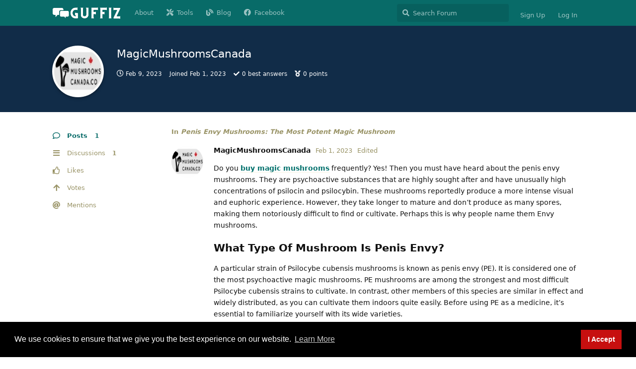

--- FILE ---
content_type: text/html; charset=utf-8
request_url: https://guffiz.com/u/MagicMushroomsCanada
body_size: 6291
content:
<!doctype html>
<html  dir="ltr"        lang="en" >
    <head>
        <meta charset="utf-8">
        <title>MagicMushroomsCanada - Guffiz - Reddit and Quora Alternative 2025</title>

        <link rel="stylesheet" href="https://guffiz.com/assets/forum.css?v=b25bdfaa">
<link rel="canonical" href="https://guffiz.com/u/MagicMushroomsCanada">
<link rel="preload" href="https://guffiz.com/assets/forum.css?v=b25bdfaa" as="style">
<link rel="preload" href="https://guffiz.com/assets/forum.js?v=f66d67ce" as="script">
<link rel="preload" href="https://guffiz.com/assets/forum-en.js?v=c900ba76" as="script">
<link rel="preload" href="https://guffiz.com/assets/fonts/fa-solid-900.woff2" as="font" type="font/woff2" crossorigin="">
<link rel="preload" href="https://guffiz.com/assets/fonts/fa-regular-400.woff2" as="font" type="font/woff2" crossorigin="">
<meta name="viewport" content="width=device-width, initial-scale=1, maximum-scale=1, minimum-scale=1">
<meta name="description" content="Profile of MagicMushroomsCanada | 1 discussions | 1 posts">
<meta name="theme-color" content="#086b68">
<meta name="application-name" content="Guffiz - Reddit and Quora Alternative 2025">
<meta name="robots" content="index, follow">
<meta name="twitter:card" content="summary_large_image">
<meta name="twitter:image" content="https://guffiz.com/assets/avatars/9OhTKqOyyDnQmQBz.png">
<meta name="twitter:title" content="Profile of MagicMushroomsCanada">
<meta name="twitter:description" content="Profile of MagicMushroomsCanada | 1 discussions | 1 posts">
<meta name="twitter:url" content="https://guffiz.com/u/MagicMushroomsCanada">
<link rel="shortcut icon" href="https://guffiz.com/assets/favicon-gquedfmv.png">
<meta property="og:site_name" content="Guffiz - Reddit and Quora Alternative 2025">
<meta property="og:type" content="profile">
<meta property="og:image" content="https://guffiz.com/assets/avatars/9OhTKqOyyDnQmQBz.png">
<meta property="profile:username" content="MagicMushroomsCanada">
<meta property="og:title" content="Profile of MagicMushroomsCanada">
<meta property="og:description" content="Profile of MagicMushroomsCanada | 1 discussions | 1 posts">
<meta property="og:url" content="https://guffiz.com/u/MagicMushroomsCanada">
<script type="application/ld+json">[{"@context":"http:\/\/schema.org","@type":"ProfilePage","publisher":{"@type":"Organization","name":"Guffiz - Reddit and Quora Alternative 2025","url":"https:\/\/guffiz.com","description":"Enjoy guffiz, the fastest growing community similar to Reddit & Quora! Hop over this platform if you have any questions.","logo":"https:\/\/guffiz.com\/assets\/logo-wg0ghg8l.png"},"image":"https:\/\/guffiz.com\/assets\/avatars\/9OhTKqOyyDnQmQBz.png","name":"MagicMushroomsCanada","dateCreated":"2023-02-01T10:43:30+00:00","commentCount":1,"description":"Profile of MagicMushroomsCanada | 1 discussions | 1 posts","url":"https:\/\/guffiz.com\/u\/MagicMushroomsCanada"},{"@context":"http:\/\/schema.org","@type":"WebSite","url":"https:\/\/guffiz.com\/","potentialAction":{"@type":"SearchAction","target":"https:\/\/guffiz.com\/?q={search_term_string}","query-input":"required name=search_term_string"}}]</script>
<!-- Global Site Tag (gtag.js) - Google Analytics -->
<script async src="https://www.googletagmanager.com/gtag/js?id=UA-156602789-1"></script>
<script>
    window.dataLayer = window.dataLayer || [];
    function gtag(){dataLayer.push(arguments);}
    gtag('js', new Date());
</script>

<script async src="https://pagead2.googlesyndication.com/pagead/js/adsbygoogle.js?client=ca-pub-2374270335375907" crossorigin="anonymous"></script>

  <meta property="og:image" content="https://scontent.fktm14-1.fna.fbcdn.net/v/t39.30808-6/280111211_107899868590444_535686983135885164_n.png?_nc_cat=110&ccb=1-7&_nc_sid=e3f864&_nc_ohc=ue9bOHwSAUEAX8bH1p6&_nc_ht=scontent.fktm14-1.fna&oh=00_AT804WewfMwOLhM3je7pwl4G0xzRu9AlEqAhNvWWJQctWA&oe=62A123B8" />
<script src="/analytics.js"></script>
            
    </head>

    <body>
        <meta name="google-adsense-account" content="ca-pub-2374270335375907">
<meta name="yandex-verification" content="185b6631e819680e" /> 
<script src="https://cdnjs.cloudflare.com/ajax/libs/pace/1.2.4/pace.min.js"></script>
<meta name="google-site-verification" content="eEBH7wj4nN3hiDEVyfIUNGYjiFHE1AcY-QMB9HLm7_o" />

<div id="app" class="App">

    <div id="app-navigation" class="App-navigation"></div>

    <div id="drawer" class="App-drawer">

        <header id="header" class="App-header">
            <div id="header-navigation" class="Header-navigation"></div>
            <div class="container">
                <div class="Header-title">
                    <a href="https://guffiz.com" id="home-link">
                                                    <img src="https://guffiz.com/assets/logo-wg0ghg8l.png" alt="Guffiz - Reddit and Quora Alternative 2025" class="Header-logo">
                                            </a>
                </div>
                <div id="header-primary" class="Header-primary"></div>
                <div id="header-secondary" class="Header-secondary"></div>
            </div>
        </header>

    </div>

    <main class="App-content">
        <div id="content"></div>

        <div id="flarum-loading" style="display: none">
    Loading...
</div>

<noscript>
    <div class="Alert">
        <div class="container">
            This site is best viewed in a modern browser with JavaScript enabled.
        </div>
    </div>
</noscript>

<div id="flarum-loading-error" style="display: none">
    <div class="Alert">
        <div class="container">
            Something went wrong while trying to load the full version of this site. Try hard-refreshing this page to fix the error.
        </div>
    </div>
</div>

<noscript id="flarum-content">
    
</noscript>


        <div class="App-composer">
            <div class="container">
                <div id="composer"></div>
            </div>
        </div>
    </main>

</div>

<div style="text-align:center; font-size:16px;">Guffiz Community : All rights reserved | <a href="https://myspybee.com/">myspybee.com</a> | <a href="https://ekkais.com/">ekkais.com</a> | <a href="https://inspiringworm.com/">inspiringworm.com</a></div>



        <div id="modal"></div>
        <div id="alerts"></div>

        <script>
            document.getElementById('flarum-loading').style.display = 'block';
            var flarum = {extensions: {}};
        </script>

        <script src="https://guffiz.com/assets/forum.js?v=f66d67ce"></script>
<script src="https://guffiz.com/assets/forum-en.js?v=c900ba76"></script>

        <script id="flarum-json-payload" type="application/json">{"resources":[{"type":"forums","id":"1","attributes":{"title":"Guffiz - Reddit and Quora Alternative 2025","description":"Enjoy guffiz, the fastest growing community similar to Reddit \u0026 Quora! Hop over this platform if you have any questions.","showLanguageSelector":true,"baseUrl":"https:\/\/guffiz.com","basePath":"","baseOrigin":"https:\/\/guffiz.com","debug":false,"apiUrl":"https:\/\/guffiz.com\/api","welcomeTitle":"Guffiz - Reddit and Quora Alternative 2025","welcomeMessage":"Enjoy Guffiz, the fastest-growing community! Hop over this platform if you have any questions. Our admin team will remove AI Content, so we recommend you to use original contents.","themePrimaryColor":"#086b68","themeSecondaryColor":"#fffbde","logoUrl":"https:\/\/guffiz.com\/assets\/logo-wg0ghg8l.png","faviconUrl":"https:\/\/guffiz.com\/assets\/favicon-gquedfmv.png","headerHtml":"\u003Cmeta name=\u0022google-adsense-account\u0022 content=\u0022ca-pub-2374270335375907\u0022\u003E\n\u003Cmeta name=\u0022yandex-verification\u0022 content=\u0022185b6631e819680e\u0022 \/\u003E \n\u003Cscript src=\u0022https:\/\/cdnjs.cloudflare.com\/ajax\/libs\/pace\/1.2.4\/pace.min.js\u0022\u003E\u003C\/script\u003E\n\u003Cmeta name=\u0022google-site-verification\u0022 content=\u0022eEBH7wj4nN3hiDEVyfIUNGYjiFHE1AcY-QMB9HLm7_o\u0022 \/\u003E","footerHtml":"\u003Cdiv style=\u0022text-align:center; font-size:16px;\u0022\u003EGuffiz Community : All rights reserved | \u003Ca href=\u0022https:\/\/myspybee.com\/\u0022\u003Emyspybee.com\u003C\/a\u003E | \u003Ca href=\u0022https:\/\/ekkais.com\/\u0022\u003Eekkais.com\u003C\/a\u003E | \u003Ca href=\u0022https:\/\/inspiringworm.com\/\u0022\u003Einspiringworm.com\u003C\/a\u003E\u003C\/div\u003E\n","allowSignUp":true,"defaultRoute":"\/all","canViewForum":true,"canStartDiscussion":false,"canSearchUsers":false,"canCreateAccessToken":false,"canModerateAccessTokens":false,"assetsBaseUrl":"https:\/\/guffiz.com\/assets","canViewFlags":false,"guidelinesUrl":null,"canBypassTagCounts":false,"minPrimaryTags":"1","maxPrimaryTags":"1","minSecondaryTags":"0","maxSecondaryTags":"3","toggleRichTextEditorButton":true,"allowUsernameMentionFormat":true,"fof-oauth":[null,null,null,null,null,{"name":"google","icon":"fab fa-google","priority":0},null,null],"fof-oauth.only_icons":false,"blogTags":["8"],"blogRedirectsEnabled":"both","blogCommentsEnabled":"1","blogHideTags":"1","blogDefaultImage":"blog-default-sgukua9y.png","canWriteBlogPosts":false,"blogCategoryHierarchy":"1","blogAddSidebarNav":"1","canApproveBlogPosts":false,"blogFeaturedCount":"3","blogAddHero":"1","therealsujitk-gifs.engine":"giphy","therealsujitk-gifs.api_key":"","therealsujitk-gifs.rating":"","flamoji.auto_hide":true,"flamoji.show_preview":false,"flamoji.show_search":true,"flamoji.show_variants":true,"flamoji.emoji_style":"twemoji","flamoji.emoji_data":"en","flamoji.emoji_version":"12.1","flamoji.initial_category":"smileys","flamoji.show_category_buttons":true,"flamoji.show_recents":true,"flamoji.recents_count":50,"flamoji.specify_categories":"[\u0022smileys\u0022,\u0022people\u0022,\u0022animals\u0022,\u0022food\u0022,\u0022activities\u0022,\u0022travel\u0022,\u0022objects\u0022,\u0022symbols\u0022,\u0022flags\u0022]","fof-upload.canUpload":false,"fof-upload.canDownload":true,"fof-upload.composerButtonVisiblity":"media-btn","fof-share-social.plain-copy":true,"fof-share-social.networks":["facebook","twitter","linkedin","whatsapp","telegram"],"allowPollOptionImage":false,"canViewRankingPage":true,"fof-gamification.topimage1Url":null,"fof-gamification.topimage2Url":null,"fof-gamification.topimage3Url":null,"fof-gamification-op-votes-only":false,"fof-cookie-consent.consentText":"We use cookies to ensure that we give you the best experience on our website.","fof-cookie-consent.buttonText":"I Accept","fof-cookie-consent.learnMoreLinkText":"Learn More","fof-cookie-consent.learnMoreLinkUrl":"https:\/\/guffiz.com\/","fof-cookie-consent.backgroundColor":"#000000","fof-cookie-consent.textColor":"#ffffff","fof-cookie-consent.buttonBackgroundColor":"#c70f0f","fof-cookie-consent.buttonTextColor":"#ffffff","fof-cookie-consent.ccTheme":"blocky","canSelectBestAnswerOwnPost":true,"useAlternativeBestAnswerUi":false,"showBestAnswerFilterUi":true,"canBypassAds":false,"datlechin-more-discussions.blockName":"Newest Discussions","datlechin-more-discussions.discussionLimit":5,"datlechin-more-discussions.filterBy":"","defaultAnonymousPost":false,"afrux-forum-widgets-core.config":{"instances":[{"id":"afrux-forum-stats-widget:forumStats","extension":"afrux-forum-stats-widget","key":"forumStats","placement":"end","position":0}]},"afrux-forum-widgets-core.preferDataWithInitialLoad":false},"relationships":{"groups":{"data":[{"type":"groups","id":"1"},{"type":"groups","id":"2"},{"type":"groups","id":"3"},{"type":"groups","id":"4"},{"type":"groups","id":"5"},{"type":"groups","id":"6"},{"type":"groups","id":"7"}]},"tags":{"data":[{"type":"tags","id":"1"},{"type":"tags","id":"2"},{"type":"tags","id":"3"},{"type":"tags","id":"4"},{"type":"tags","id":"5"},{"type":"tags","id":"8"},{"type":"tags","id":"22"},{"type":"tags","id":"19"},{"type":"tags","id":"9"},{"type":"tags","id":"16"},{"type":"tags","id":"11"},{"type":"tags","id":"17"},{"type":"tags","id":"14"},{"type":"tags","id":"15"},{"type":"tags","id":"24"},{"type":"tags","id":"23"},{"type":"tags","id":"26"},{"type":"tags","id":"25"},{"type":"tags","id":"27"},{"type":"tags","id":"28"},{"type":"tags","id":"30"}]},"links":{"data":[{"type":"links","id":"2"},{"type":"links","id":"3"},{"type":"links","id":"4"},{"type":"links","id":"5"}]},"ranks":{"data":[]}}},{"type":"groups","id":"1","attributes":{"nameSingular":"Admin","namePlural":"Admins","color":"#B72A2A","icon":"fas fa-wrench","isHidden":0}},{"type":"groups","id":"2","attributes":{"nameSingular":"Guest","namePlural":"Guests","color":null,"icon":null,"isHidden":0}},{"type":"groups","id":"3","attributes":{"nameSingular":"Member","namePlural":"Members","color":null,"icon":null,"isHidden":0}},{"type":"groups","id":"4","attributes":{"nameSingular":"Mod","namePlural":"Mods","color":"#80349E","icon":"fas fa-bolt","isHidden":0}},{"type":"groups","id":"5","attributes":{"nameSingular":"Guru","namePlural":"Gurus","color":"#281","icon":"fas fa-mask","isHidden":0}},{"type":"groups","id":"6","attributes":{"nameSingular":"Verified","namePlural":"Verified","color":"#059fff","icon":"fas fa-check","isHidden":0}},{"type":"groups","id":"7","attributes":{"nameSingular":"Contributor","namePlural":"Contributors","color":"#610C04","icon":"fas fa-heart","isHidden":0}},{"type":"tags","id":"1","attributes":{"name":"General","description":"","slug":"general","color":"#ef564f","backgroundUrl":null,"backgroundMode":null,"icon":"fas fa-comment","discussionCount":2639,"position":1,"defaultSort":null,"isChild":false,"isHidden":false,"lastPostedAt":"2026-01-20T07:32:36+00:00","canStartDiscussion":false,"canAddToDiscussion":false,"subscription":null,"isBlog":false,"isQnA":true,"reminders":true}},{"type":"tags","id":"2","attributes":{"name":"Technology","description":"","slug":"technology","color":"#8df900","backgroundUrl":null,"backgroundMode":null,"icon":"fas fa-laptop","discussionCount":951,"position":3,"defaultSort":null,"isChild":false,"isHidden":false,"lastPostedAt":"2026-01-17T07:40:42+00:00","canStartDiscussion":false,"canAddToDiscussion":false,"subscription":null,"isBlog":false,"isQnA":true,"reminders":true}},{"type":"tags","id":"3","attributes":{"name":"Travel","description":"","slug":"travel","color":"#0d0d66","backgroundUrl":null,"backgroundMode":null,"icon":"fas fa-hiking","discussionCount":306,"position":8,"defaultSort":null,"isChild":false,"isHidden":false,"lastPostedAt":"2026-01-02T14:17:40+00:00","canStartDiscussion":false,"canAddToDiscussion":false,"subscription":null,"isBlog":false,"isQnA":true,"reminders":true}},{"type":"tags","id":"4","attributes":{"name":"Politics","description":"","slug":"politics","color":"#610649","backgroundUrl":null,"backgroundMode":null,"icon":"fas fa-landmark","discussionCount":19,"position":16,"defaultSort":null,"isChild":false,"isHidden":false,"lastPostedAt":"2024-12-11T06:06:22+00:00","canStartDiscussion":false,"canAddToDiscussion":false,"subscription":null,"isBlog":false,"isQnA":true,"reminders":true}},{"type":"tags","id":"5","attributes":{"name":"Education","description":"Welcome to guffiz.com. Enjoy the discussion all about education.","slug":"education","color":"#4f0609","backgroundUrl":null,"backgroundMode":null,"icon":"fas fa-book","discussionCount":5240,"position":7,"defaultSort":null,"isChild":false,"isHidden":false,"lastPostedAt":"2026-01-13T18:20:12+00:00","canStartDiscussion":false,"canAddToDiscussion":false,"subscription":null,"isBlog":false,"isQnA":true,"reminders":true}},{"type":"tags","id":"8","attributes":{"name":"New Blog","description":"\n","slug":"new-blog","color":"#448","backgroundUrl":null,"backgroundMode":null,"icon":"fas fa-blog","discussionCount":22687,"position":0,"defaultSort":null,"isChild":false,"isHidden":false,"lastPostedAt":"2026-01-20T08:09:51+00:00","canStartDiscussion":false,"canAddToDiscussion":false,"subscription":null,"isBlog":true,"isQnA":true,"reminders":true}},{"type":"tags","id":"22","attributes":{"name":"Programming","description":"","slug":"programming","color":"#8c9424","backgroundUrl":null,"backgroundMode":null,"icon":"fas fa-code","discussionCount":131,"position":6,"defaultSort":null,"isChild":false,"isHidden":false,"lastPostedAt":"2025-09-26T11:51:05+00:00","canStartDiscussion":false,"canAddToDiscussion":false,"subscription":null,"isBlog":false,"isQnA":true,"reminders":true}},{"type":"tags","id":"19","attributes":{"name":"Vehicles","description":"","slug":"vehicles","color":"#15b38b","backgroundUrl":null,"backgroundMode":null,"icon":"fas fa-car","discussionCount":88,"position":15,"defaultSort":null,"isChild":false,"isHidden":false,"lastPostedAt":"2025-03-17T06:55:19+00:00","canStartDiscussion":false,"canAddToDiscussion":false,"subscription":null,"isBlog":false,"isQnA":true,"reminders":true}},{"type":"tags","id":"9","attributes":{"name":"Health","description":"","slug":"health","color":"#cd18be","backgroundUrl":null,"backgroundMode":null,"icon":"fas fa-plus","discussionCount":895,"position":2,"defaultSort":null,"isChild":false,"isHidden":false,"lastPostedAt":"2026-01-14T04:43:59+00:00","canStartDiscussion":false,"canAddToDiscussion":false,"subscription":null,"isBlog":false,"isQnA":true,"reminders":true}},{"type":"tags","id":"16","attributes":{"name":"Jobs","description":"","slug":"jobs","color":"#eb6c2d","backgroundUrl":null,"backgroundMode":null,"icon":"fas fa-tasks","discussionCount":31,"position":10,"defaultSort":null,"isChild":false,"isHidden":false,"lastPostedAt":"2025-04-16T12:47:14+00:00","canStartDiscussion":false,"canAddToDiscussion":false,"subscription":null,"isBlog":false,"isQnA":true,"reminders":true}},{"type":"tags","id":"11","attributes":{"name":"Business","description":"","slug":"business","color":"#080","backgroundUrl":null,"backgroundMode":null,"icon":"fas fa-suitcase","discussionCount":2857,"position":5,"defaultSort":null,"isChild":false,"isHidden":false,"lastPostedAt":"2026-01-18T07:28:18+00:00","canStartDiscussion":false,"canAddToDiscussion":false,"subscription":null,"isBlog":false,"isQnA":true,"reminders":true}},{"type":"tags","id":"17","attributes":{"name":"Gadgets","description":"","slug":"gadgets","color":"#0000ff","backgroundUrl":null,"backgroundMode":null,"icon":"fas fa-mobile","discussionCount":30,"position":11,"defaultSort":null,"isChild":false,"isHidden":false,"lastPostedAt":"2026-01-02T15:16:52+00:00","canStartDiscussion":false,"canAddToDiscussion":false,"subscription":null,"isBlog":false,"isQnA":true,"reminders":true}},{"type":"tags","id":"14","attributes":{"name":"Entertainment","description":"","slug":"entertainment","color":"#a30000","backgroundUrl":null,"backgroundMode":null,"icon":"fas fa-music","discussionCount":156,"position":9,"defaultSort":null,"isChild":false,"isHidden":false,"lastPostedAt":"2025-12-02T08:49:49+00:00","canStartDiscussion":false,"canAddToDiscussion":false,"subscription":null,"isBlog":false,"isQnA":true,"reminders":true}},{"type":"tags","id":"15","attributes":{"name":"NSFW","description":"Not Safe for Work!","slug":"nsfw","color":"#ff4ecb","backgroundUrl":null,"backgroundMode":null,"icon":"fas fa-arrow-up","discussionCount":20,"position":20,"defaultSort":null,"isChild":false,"isHidden":false,"lastPostedAt":"2025-10-13T16:56:52+00:00","canStartDiscussion":false,"canAddToDiscussion":false,"subscription":null,"isBlog":false,"isQnA":true,"reminders":true}},{"type":"tags","id":"24","attributes":{"name":"Cryptocurrency","description":"","slug":"cryptocurrency","color":"#d2a73b","backgroundUrl":null,"backgroundMode":null,"icon":"fab fa-btc","discussionCount":112,"position":13,"defaultSort":null,"isChild":false,"isHidden":false,"lastPostedAt":"2025-12-11T10:03:22+00:00","canStartDiscussion":false,"canAddToDiscussion":false,"subscription":null,"isBlog":false,"isQnA":true,"reminders":true}},{"type":"tags","id":"23","attributes":{"name":"Off Topic","description":"","slug":"off-topic","color":"#adad36","backgroundUrl":null,"backgroundMode":null,"icon":"fas fa-arrow-down","discussionCount":66,"position":17,"defaultSort":null,"isChild":false,"isHidden":false,"lastPostedAt":"2026-01-05T14:36:25+00:00","canStartDiscussion":false,"canAddToDiscussion":false,"subscription":null,"isBlog":false,"isQnA":true,"reminders":true}},{"type":"tags","id":"26","attributes":{"name":"Sports","description":"","slug":"sports","color":"#21a1de","backgroundUrl":null,"backgroundMode":null,"icon":"fas fa-futbol","discussionCount":164,"position":12,"defaultSort":null,"isChild":false,"isHidden":false,"lastPostedAt":"2025-04-23T18:03:18+00:00","canStartDiscussion":false,"canAddToDiscussion":false,"subscription":null,"isBlog":false,"isQnA":false,"reminders":false}},{"type":"tags","id":"25","attributes":{"name":"Biography","description":"","slug":"biography","color":"#36f4f4","backgroundUrl":null,"backgroundMode":null,"icon":"fas fa-image","discussionCount":7498,"position":14,"defaultSort":null,"isChild":false,"isHidden":false,"lastPostedAt":"2025-10-13T16:56:12+00:00","canStartDiscussion":false,"canAddToDiscussion":false,"subscription":null,"isBlog":false,"isQnA":false,"reminders":false}},{"type":"tags","id":"27","attributes":{"name":"Mathematics","description":"","slug":"mathematics","color":"#9437ff","backgroundUrl":null,"backgroundMode":null,"icon":"fas fa-calculator","discussionCount":54,"position":18,"defaultSort":null,"isChild":false,"isHidden":false,"lastPostedAt":"2025-04-07T07:06:54+00:00","canStartDiscussion":false,"canAddToDiscussion":false,"subscription":null,"isBlog":false,"isQnA":true,"reminders":false}},{"type":"tags","id":"28","attributes":{"name":"Science","description":"","slug":"science","color":"#212121","backgroundUrl":null,"backgroundMode":null,"icon":"fas fa-flask","discussionCount":76,"position":19,"defaultSort":null,"isChild":false,"isHidden":false,"lastPostedAt":"2024-07-22T06:57:12+00:00","canStartDiscussion":false,"canAddToDiscussion":false,"subscription":null,"isBlog":false,"isQnA":false,"reminders":false}},{"type":"tags","id":"30","attributes":{"name":"Abroad Study","description":"","slug":"abroad-study","color":"#0ca12a","backgroundUrl":null,"backgroundMode":null,"icon":"fas fa-user-graduate","discussionCount":5,"position":4,"defaultSort":null,"isChild":false,"isHidden":false,"lastPostedAt":"2024-04-23T16:12:11+00:00","canStartDiscussion":false,"canAddToDiscussion":false,"subscription":null,"isBlog":false,"isQnA":false,"reminders":false}},{"type":"links","id":"2","attributes":{"id":2,"title":"About","icon":"","url":"https:\/\/guffiz.com\/d\/1-welcome","position":0,"isInternal":false,"isNewtab":false,"isChild":false,"visibility":"everyone"}},{"type":"links","id":"3","attributes":{"id":3,"title":"Blog","icon":"fas fa-blog","url":"https:\/\/guffiz.com\/blog","position":2,"isInternal":false,"isNewtab":false,"isChild":false,"visibility":"everyone"}},{"type":"links","id":"4","attributes":{"id":4,"title":"Facebook","icon":"fab fa-facebook","url":"https:\/\/facebook.com\/guffiz","position":3,"isInternal":false,"isNewtab":true,"isChild":false,"visibility":"everyone"}},{"type":"links","id":"5","attributes":{"id":5,"title":"Tools","icon":"fas fa-tools","url":"https:\/\/guffiz.com\/tools","position":1,"isInternal":false,"isNewtab":false,"isChild":false,"visibility":"everyone"}}],"session":{"userId":0,"csrfToken":"JrdkWvf5KbLuHYY88dUaBHkmDqXNmYGmO5YWa4mZ"},"locales":{"en":"English"},"locale":"en","fof-follow-tags.following_page_default":"tags","fof-gamification.iconName":"arrow","fof-gamification.pointsPlaceholder":null,"fof-gamification.showVotesOnDiscussionPage":"0","fof-gamification.rankAmt":"10","fof-gamification.customRankingImages":"0","fof-gamification.useAlternateLayout":"0","fof-gamification.upVotesOnly":"0","fof-gamification.iconNameAlt":"arrow","fof-gamification.altPostVotingUi":"0","googleTrackingCode":"UA-156602789-1","davwheat-ads.ad-code.between_posts":"","davwheat-ads.ad-code.discussion_header":"","davwheat-ads.ad-code.discussion_sidebar":"\u003Ca href=\u0022https:\/\/www.fiverr.com\/s\/VYzGwEm\u0022\u003E\u003Cimg src=\u0022https:\/\/fiverr-res.cloudinary.com\/images\/q_auto,f_auto\/gigs\/269151582\/original\/e6a60c5de73166f92bec819eba08706472e6b4c7\/do-guest-posting-on-high-da-pa-websites.png\u0022 width=\u0022200px\u0022\/\u003E\u003C\/a\u003E","davwheat-ads.ad-code.footer":"\u003Ca href=\u0022https:\/\/clients.babal.host\/aff.php?aff=508\u0026gocart=true\u0022\u003E\u003Cimg src=\u0022https:\/\/babal.host\/img\/affiliate\/728x90Leaderboard.png\u0022 width=\u0022728\u0022 height=\u002290\u0022 border=\u00220\u0022\u003E\u003C\/a\u003E","davwheat-ads.ad-code.header":"\u003Ca href=\u0022https:\/\/clients.babal.host\/aff.php?aff=508\u0026gocart=true\u0022\u003E\u003Cimg src=\u0022https:\/\/babal.host\/img\/affiliate\/728x90Leaderboard.png\u0022 width=\u0022728\u0022 height=\u002290\u0022 border=\u00220\u0022\u003E\u003C\/a\u003E","davwheat-ads.ad-code.sidebar":"\u003Ca href=\u0022https:\/\/www.fiverr.com\/s\/VYzGwEm\u0022\u003E\u003Cimg src=\u0022https:\/\/fiverr-res.cloudinary.com\/images\/q_auto,f_auto\/gigs\/269151582\/original\/e6a60c5de73166f92bec819eba08706472e6b4c7\/do-guest-posting-on-high-da-pa-websites.png\u0022 width=\u0022200px\u0022\/\u003E\u003C\/a\u003E","davwheat-ads.ad-code.between_posts.js":"","davwheat-ads.ad-code.discussion_header.js":"","davwheat-ads.ad-code.discussion_sidebar.js":"","davwheat-ads.ad-code.footer.js":"","davwheat-ads.ad-code.header.js":"","davwheat-ads.ad-code.sidebar.js":"","davwheat-ads.between-n-posts":"5","davwheat-ads.enable-ad-after-placeholder":"0","davwheat-ads.enabled-ad-locations":"[\u0022discussion_sidebar\u0022,\u0022discussion_header\u0022,\u0022sidebar\u0022]","apiDocument":{"data":{"type":"users","id":"1126","attributes":{"username":"MagicMushroomsCanada","displayName":"MagicMushroomsCanada","avatarUrl":"https:\/\/guffiz.com\/assets\/avatars\/9OhTKqOyyDnQmQBz.png","slug":"MagicMushroomsCanada","joinTime":"2023-02-01T10:43:30+00:00","discussionCount":1,"commentCount":1,"canEdit":false,"canEditCredentials":false,"canEditGroups":false,"canDelete":false,"lastSeenAt":"2023-02-09T04:09:32+00:00","fof-upload-uploadCountCurrent":1,"fof-upload-uploadCountAll":1,"canEditPolls":false,"canStartPolls":false,"canSelfEditPolls":false,"canVotePolls":false,"points":0,"canHaveVotingNotifications":true,"bestAnswerCount":0,"canSuspend":false},"relationships":{"groups":{"data":[]},"ranks":{"data":[]}}}}}</script>

        <script>
            const data = JSON.parse(document.getElementById('flarum-json-payload').textContent);
            document.getElementById('flarum-loading').style.display = 'none';

            try {
                flarum.core.app.load(data);
                flarum.core.app.bootExtensions(flarum.extensions);
                flarum.core.app.boot();
            } catch (e) {
                var error = document.getElementById('flarum-loading-error');
                error.innerHTML += document.getElementById('flarum-content').textContent;
                error.style.display = 'block';
                throw e;
            }
        </script>

        
    <script defer src="https://static.cloudflareinsights.com/beacon.min.js/vcd15cbe7772f49c399c6a5babf22c1241717689176015" integrity="sha512-ZpsOmlRQV6y907TI0dKBHq9Md29nnaEIPlkf84rnaERnq6zvWvPUqr2ft8M1aS28oN72PdrCzSjY4U6VaAw1EQ==" data-cf-beacon='{"version":"2024.11.0","token":"583d9b5097fc4beeb3e552dfacd7c78e","r":1,"server_timing":{"name":{"cfCacheStatus":true,"cfEdge":true,"cfExtPri":true,"cfL4":true,"cfOrigin":true,"cfSpeedBrain":true},"location_startswith":null}}' crossorigin="anonymous"></script>
</body>
</html>


--- FILE ---
content_type: text/html; charset=utf-8
request_url: https://www.google.com/recaptcha/api2/aframe
body_size: 267
content:
<!DOCTYPE HTML><html><head><meta http-equiv="content-type" content="text/html; charset=UTF-8"></head><body><script nonce="_A4h1B_-vDF072W6U7DLfg">/** Anti-fraud and anti-abuse applications only. See google.com/recaptcha */ try{var clients={'sodar':'https://pagead2.googlesyndication.com/pagead/sodar?'};window.addEventListener("message",function(a){try{if(a.source===window.parent){var b=JSON.parse(a.data);var c=clients[b['id']];if(c){var d=document.createElement('img');d.src=c+b['params']+'&rc='+(localStorage.getItem("rc::a")?sessionStorage.getItem("rc::b"):"");window.document.body.appendChild(d);sessionStorage.setItem("rc::e",parseInt(sessionStorage.getItem("rc::e")||0)+1);localStorage.setItem("rc::h",'1768901612949');}}}catch(b){}});window.parent.postMessage("_grecaptcha_ready", "*");}catch(b){}</script></body></html>